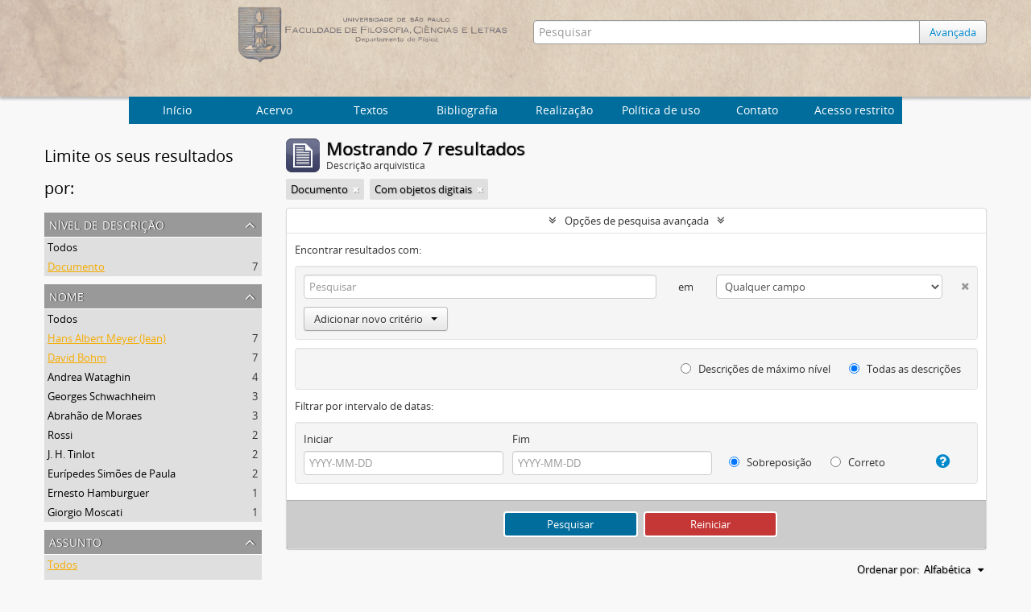

--- FILE ---
content_type: text/html; charset=utf-8
request_url: http://acervo.if.usp.br/index.php/informationobject/browse?names=816%2C2935&sort=alphabetic&levels=440&subjects=&showAdvanced=1&topLod=0&onlyMedia=1
body_size: 8488
content:
<!DOCTYPE html>
<html lang="pt" dir="ltr">
  <head>
    <meta http-equiv="Content-Type" content="text/html; charset=utf-8" />
<meta http-equiv="X-Ua-Compatible" content="IE=edge,chrome=1" />
    <meta name="title" content="Arquivo Histórico do Instituto de Física
" />
<meta name="description" content="Arquivo Histórico do Instituto de Física
" />
<meta name="viewport" content="initial-scale=1.0, user-scalable=no" />
    <title>Arquivo Histórico do Instituto de Física
</title>
    <link rel="shortcut icon" href="/favicon.ico"/>
    <link href="/plugins/sfDrupalPlugin/vendor/drupal/misc/ui/ui.all.css" media="screen" rel="stylesheet" type="text/css" />
<link media="all" href="/plugins/arArchivesCanadaPlugin/css/unmin.css" rel="stylesheet" type="text/css" />
            <script src="/vendor/jquery.js" type="text/javascript"></script>
<script src="/plugins/sfDrupalPlugin/vendor/drupal/misc/drupal.js" type="text/javascript"></script>
<script src="/vendor/yui/yahoo-dom-event/yahoo-dom-event.js" type="text/javascript"></script>
<script src="/vendor/yui/element/element-min.js" type="text/javascript"></script>
<script src="/vendor/yui/button/button-min.js" type="text/javascript"></script>
<script src="/vendor/yui/container/container_core-min.js" type="text/javascript"></script>
<script src="/vendor/yui/menu/menu-min.js" type="text/javascript"></script>
<script src="/vendor/modernizr.js" type="text/javascript"></script>
<script src="/vendor/jquery-ui.js" type="text/javascript"></script>
<script src="/vendor/jquery.ui.resizable.min.js" type="text/javascript"></script>
<script src="/vendor/jquery.expander.js" type="text/javascript"></script>
<script src="/vendor/jquery.masonry.js" type="text/javascript"></script>
<script src="/vendor/jquery.imagesloaded.js" type="text/javascript"></script>
<script src="/vendor/bootstrap/js/bootstrap.js" type="text/javascript"></script>
<script src="/vendor/URI.js" type="text/javascript"></script>
<script src="/vendor/meetselva/attrchange.js" type="text/javascript"></script>
<script src="/js/qubit.js" type="text/javascript"></script>
<script src="/js/treeView.js" type="text/javascript"></script>
<script src="/js/clipboard.js" type="text/javascript"></script>
<script src="/plugins/sfDrupalPlugin/vendor/drupal/misc/jquery.once.js" type="text/javascript"></script>
<script src="/plugins/sfDrupalPlugin/vendor/drupal/misc/ui/ui.datepicker.js" type="text/javascript"></script>
<script src="/vendor/yui/connection/connection-min.js" type="text/javascript"></script>
<script src="/vendor/yui/datasource/datasource-min.js" type="text/javascript"></script>
<script src="/vendor/yui/autocomplete/autocomplete-min.js" type="text/javascript"></script>
<script src="/js/autocomplete.js" type="text/javascript"></script>
<script src="/js/dominion.js" type="text/javascript"></script>
  <script type="text/javascript">
//<![CDATA[
jQuery.extend(Qubit, {"relativeUrlRoot":""});
//]]>
</script></head>
  <body class="yui-skin-sam informationobject browse">

    


<div id="header">

  <div class="container">

    <div id="header-lvl2">
      <div class="row">

        <div id="logo-and-name" class="span6">
            <h1><a rel="home" href="/" title=""><img class="logo" alt="Arquivo do Departamento de Física FFCL/USP" src="/plugins/arArchivesCanadaPlugin/images/logo.png" /></a></h1>
        </div>

        <div id="header-search" class="span6">
          <div id="search-form-wrapper">

  <form action="/index.php/informationobject/browse" data-autocomplete="/index.php/search/autocomplete">

    <input type="hidden" name="topLod" value="0"/>

    <div class="input-append">

              <input type="text" name="query" value="" placeholder="Pesquisar"/>
      
      <div class="btn-group">
	<button class="btn">
	  <a href="/index.php/informationobject/browse?showAdvanced=1&topLod=0">
	    Avançada
	  </a>	
	</button>
      </div>

    </div>

    <div id="search-realm" class="search-popover">

      
        <div>
          <label>
                          <input name="repos" type="radio" value checked="checked" data-placeholder="Pesquisar">
                        Pesquisa global          </label>
        </div>

        
        
      
      <div class="search-realm-advanced">
        <a href="/index.php/informationobject/browse?showAdvanced=1&topLod=0">
          Pesquisa avançada&nbsp;&raquo;
        </a>
      </div>

    </div>

  </form>

</div>

        </div>

      </div>
    </div>

  </div>

</div>
  <nav class="top-navbar">
      <ul>
        <li style="cursor:pointer" onclick="location.href='/'">Início</li>
       <li style="cursor:pointer" onclick="location.href='/estrutura'">  Acervo  </li>
       <li style="cursor:pointer" onclick="location.href='/textos-6'">  Textos  </li>
       <li style="cursor:pointer" onclick="location.href='/bibliografia'">  Bibliografia  </li>
       <li style="cursor:pointer" onclick="location.href='/about'">Realização</li>
       <li style="cursor:pointer" onclick="location.href='/politica-de-uso'">Política de uso</li>
       <li style="cursor:pointer" onclick="location.href='/contato'">Contato</li>
       <li style="cursor:pointer" onclick="location.href='/user/login'">Acesso restrito</li>
      </ul>
  </nav>


    
    <div id="wrapper" class="cwrapper container" role="main">

      

      <div class="row">

        <div class="span3">

          <div id="sidebar">

            
    <section id="facets">

      <div class="visible-phone facets-header">
        <a class="x-btn btn-wide">
          <i class="fa fa-filter"></i>
          Filtros        </a>
      </div>

      <div class="content">

        <h2>Limite os seus resultados por:</h2>

       
        
                          
        
        
      <section class="facet open">
  
    <div class="facet-header">
              <h3><a href="#" aria-expanded="true">Nível de descrição</a></h3>
          </div>

    <div class="facet-body" id="#facet-levelOfDescription">

      
      <ul>

                  <li>
                  <a title="" href="/index.php/informationobject/browse?names=816%2C2935&amp;sort=alphabetic&amp;subjects=&amp;showAdvanced=1&amp;topLod=0&amp;onlyMedia=1">Todos</a>          </li>

                  <li class="active">
            <a title="" href="/index.php/informationobject/browse?levels=&amp;names=816%2C2935&amp;sort=alphabetic&amp;subjects=&amp;showAdvanced=1&amp;topLod=0&amp;onlyMedia=1">Documento<span>, 7 resultados</span></a>            <span class="facet-count" aria-hidden="true">7</span>
          </li>
        
      </ul>

    </div>

  </section>


       
      <section class="facet open">
  
    <div class="facet-header">
              <h3><a href="#" aria-expanded="true">Nome</a></h3>
          </div>

    <div class="facet-body" id="#facet-names">

      
      <ul>

                  <li>
                  <a title="" href="/index.php/informationobject/browse?sort=alphabetic&amp;levels=440&amp;subjects=&amp;showAdvanced=1&amp;topLod=0&amp;onlyMedia=1">Todos</a>          </li>

                  <li class="active">
            <a title="" href="/index.php/informationobject/browse?names=816&amp;sort=alphabetic&amp;levels=440&amp;subjects=&amp;showAdvanced=1&amp;topLod=0&amp;onlyMedia=1">Hans Albert Meyer (Jean)<span>, 7 resultados</span></a>            <span class="facet-count" aria-hidden="true">7</span>
          </li>
                  <li class="active">
            <a title="" href="/index.php/informationobject/browse?names=2935&amp;sort=alphabetic&amp;levels=440&amp;subjects=&amp;showAdvanced=1&amp;topLod=0&amp;onlyMedia=1">David Bohm<span>, 7 resultados</span></a>            <span class="facet-count" aria-hidden="true">7</span>
          </li>
                  <li >
            <a title="" href="/index.php/informationobject/browse?names=816%2C2935%2C2962&amp;sort=alphabetic&amp;levels=440&amp;subjects=&amp;showAdvanced=1&amp;topLod=0&amp;onlyMedia=1">Andrea Wataghin<span>, 4 resultados</span></a>            <span class="facet-count" aria-hidden="true">4</span>
          </li>
                  <li >
            <a title="" href="/index.php/informationobject/browse?names=816%2C2935%2C6061&amp;sort=alphabetic&amp;levels=440&amp;subjects=&amp;showAdvanced=1&amp;topLod=0&amp;onlyMedia=1">Georges Schwachheim<span>, 3 resultados</span></a>            <span class="facet-count" aria-hidden="true">3</span>
          </li>
                  <li >
            <a title="" href="/index.php/informationobject/browse?names=816%2C2935%2C926&amp;sort=alphabetic&amp;levels=440&amp;subjects=&amp;showAdvanced=1&amp;topLod=0&amp;onlyMedia=1">Abrahão de Moraes<span>, 3 resultados</span></a>            <span class="facet-count" aria-hidden="true">3</span>
          </li>
                  <li >
            <a title="" href="/index.php/informationobject/browse?names=816%2C2935%2C19149&amp;sort=alphabetic&amp;levels=440&amp;subjects=&amp;showAdvanced=1&amp;topLod=0&amp;onlyMedia=1">Rossi<span>, 2 resultados</span></a>            <span class="facet-count" aria-hidden="true">2</span>
          </li>
                  <li >
            <a title="" href="/index.php/informationobject/browse?names=816%2C2935%2C3799&amp;sort=alphabetic&amp;levels=440&amp;subjects=&amp;showAdvanced=1&amp;topLod=0&amp;onlyMedia=1">J. H. Tinlot<span>, 2 resultados</span></a>            <span class="facet-count" aria-hidden="true">2</span>
          </li>
                  <li >
            <a title="" href="/index.php/informationobject/browse?names=816%2C2935%2C618&amp;sort=alphabetic&amp;levels=440&amp;subjects=&amp;showAdvanced=1&amp;topLod=0&amp;onlyMedia=1">Eurípedes Simões de Paula<span>, 2 resultados</span></a>            <span class="facet-count" aria-hidden="true">2</span>
          </li>
                  <li >
            <a title="" href="/index.php/informationobject/browse?names=816%2C2935%2C20242&amp;sort=alphabetic&amp;levels=440&amp;subjects=&amp;showAdvanced=1&amp;topLod=0&amp;onlyMedia=1">Ernesto Hamburguer<span>, 1 resultados</span></a>            <span class="facet-count" aria-hidden="true">1</span>
          </li>
                  <li >
            <a title="" href="/index.php/informationobject/browse?names=816%2C2935%2C20238&amp;sort=alphabetic&amp;levels=440&amp;subjects=&amp;showAdvanced=1&amp;topLod=0&amp;onlyMedia=1">Giorgio Moscati<span>, 1 resultados</span></a>            <span class="facet-count" aria-hidden="true">1</span>
          </li>
        
      </ul>

    </div>

  </section>


        
      <section class="facet open">
  
    <div class="facet-header">
              <h3><a href="#" aria-expanded="true">Assunto</a></h3>
          </div>

    <div class="facet-body" id="#facet-subjects">

      
      <ul>

                  <li class="active">
                  <a title="" href="/index.php/informationobject/browse?names=816%2C2935&amp;sort=alphabetic&amp;levels=440&amp;showAdvanced=1&amp;topLod=0&amp;onlyMedia=1">Todos</a>          </li>

                  <li >
            <a title="" href="/index.php/informationobject/browse?subjects=745&amp;names=816%2C2935&amp;sort=alphabetic&amp;levels=440&amp;showAdvanced=1&amp;topLod=0&amp;onlyMedia=1">Raios Cósmicos<span>, 3 resultados</span></a>            <span class="facet-count" aria-hidden="true">3</span>
          </li>
                  <li >
            <a title="" href="/index.php/informationobject/browse?subjects=9528&amp;names=816%2C2935&amp;sort=alphabetic&amp;levels=440&amp;showAdvanced=1&amp;topLod=0&amp;onlyMedia=1">Câmara De Wilson<span>, 2 resultados</span></a>            <span class="facet-count" aria-hidden="true">2</span>
          </li>
                  <li >
            <a title="" href="/index.php/informationobject/browse?subjects=12168&amp;names=816%2C2935&amp;sort=alphabetic&amp;levels=440&amp;showAdvanced=1&amp;topLod=0&amp;onlyMedia=1">Contrato<span>, 1 resultados</span></a>            <span class="facet-count" aria-hidden="true">1</span>
          </li>
                  <li >
            <a title="" href="/index.php/informationobject/browse?subjects=9630&amp;names=816%2C2935&amp;sort=alphabetic&amp;levels=440&amp;showAdvanced=1&amp;topLod=0&amp;onlyMedia=1">Currículo<span>, 1 resultados</span></a>            <span class="facet-count" aria-hidden="true">1</span>
          </li>
                  <li >
            <a title="" href="/index.php/informationobject/browse?subjects=9222&amp;names=816%2C2935&amp;sort=alphabetic&amp;levels=440&amp;showAdvanced=1&amp;topLod=0&amp;onlyMedia=1">Morococha<span>, 1 resultados</span></a>            <span class="facet-count" aria-hidden="true">1</span>
          </li>
                  <li >
            <a title="" href="/index.php/informationobject/browse?subjects=2870&amp;names=816%2C2935&amp;sort=alphabetic&amp;levels=440&amp;showAdvanced=1&amp;topLod=0&amp;onlyMedia=1">Méson<span>, 1 resultados</span></a>            <span class="facet-count" aria-hidden="true">1</span>
          </li>
                  <li >
            <a title="" href="/index.php/informationobject/browse?subjects=2821&amp;names=816%2C2935&amp;sort=alphabetic&amp;levels=440&amp;showAdvanced=1&amp;topLod=0&amp;onlyMedia=1">Cnpq<span>, 1 resultados</span></a>            <span class="facet-count" aria-hidden="true">1</span>
          </li>
                  <li >
            <a title="" href="/index.php/informationobject/browse?subjects=2634&amp;names=816%2C2935&amp;sort=alphabetic&amp;levels=440&amp;showAdvanced=1&amp;topLod=0&amp;onlyMedia=1">Nuclear<span>, 1 resultados</span></a>            <span class="facet-count" aria-hidden="true">1</span>
          </li>
                  <li >
            <a title="" href="/index.php/informationobject/browse?subjects=1322&amp;names=816%2C2935&amp;sort=alphabetic&amp;levels=440&amp;showAdvanced=1&amp;topLod=0&amp;onlyMedia=1">Pesquisa<span>, 1 resultados</span></a>            <span class="facet-count" aria-hidden="true">1</span>
          </li>
                  <li >
            <a title="" href="/index.php/informationobject/browse?subjects=1305&amp;names=816%2C2935&amp;sort=alphabetic&amp;levels=440&amp;showAdvanced=1&amp;topLod=0&amp;onlyMedia=1">Trabalhos<span>, 1 resultados</span></a>            <span class="facet-count" aria-hidden="true">1</span>
          </li>
        
      </ul>

    </div>

  </section>


       
      <section class="facet">
  
    <div class="facet-header">
              <h3><a href="#" aria-expanded="false">Local</a></h3>
          </div>

    <div class="facet-body" id="#facet-places">

      
      <ul>

                  <li class="active">
                  <a title="" href="/index.php/informationobject/browse?names=816%2C2935&amp;sort=alphabetic&amp;levels=440&amp;subjects=&amp;showAdvanced=1&amp;topLod=0&amp;onlyMedia=1">Todos</a>          </li>

                  <li >
            <a title="" href="/index.php/informationobject/browse?places=448&amp;names=816%2C2935&amp;sort=alphabetic&amp;levels=440&amp;subjects=&amp;showAdvanced=1&amp;topLod=0&amp;onlyMedia=1">Brasil<span>, 3 resultados</span></a>            <span class="facet-count" aria-hidden="true">3</span>
          </li>
                  <li >
            <a title="" href="/index.php/informationobject/browse?places=446&amp;names=816%2C2935&amp;sort=alphabetic&amp;levels=440&amp;subjects=&amp;showAdvanced=1&amp;topLod=0&amp;onlyMedia=1">São Paulo-SP<span>, 3 resultados</span></a>            <span class="facet-count" aria-hidden="true">3</span>
          </li>
                  <li >
            <a title="" href="/index.php/informationobject/browse?places=840&amp;names=816%2C2935&amp;sort=alphabetic&amp;levels=440&amp;subjects=&amp;showAdvanced=1&amp;topLod=0&amp;onlyMedia=1">França<span>, 2 resultados</span></a>            <span class="facet-count" aria-hidden="true">2</span>
          </li>
                  <li >
            <a title="" href="/index.php/informationobject/browse?places=838&amp;names=816%2C2935&amp;sort=alphabetic&amp;levels=440&amp;subjects=&amp;showAdvanced=1&amp;topLod=0&amp;onlyMedia=1">Paris<span>, 2 resultados</span></a>            <span class="facet-count" aria-hidden="true">2</span>
          </li>
                  <li >
            <a title="" href="/index.php/informationobject/browse?places=2931&amp;names=816%2C2935&amp;sort=alphabetic&amp;levels=440&amp;subjects=&amp;showAdvanced=1&amp;topLod=0&amp;onlyMedia=1">Idaho-CO<span>, 1 resultados</span></a>            <span class="facet-count" aria-hidden="true">1</span>
          </li>
                  <li >
            <a title="" href="/index.php/informationobject/browse?places=2607&amp;names=816%2C2935&amp;sort=alphabetic&amp;levels=440&amp;subjects=&amp;showAdvanced=1&amp;topLod=0&amp;onlyMedia=1">[Brasil]<span>, 1 resultados</span></a>            <span class="facet-count" aria-hidden="true">1</span>
          </li>
                  <li >
            <a title="" href="/index.php/informationobject/browse?places=2605&amp;names=816%2C2935&amp;sort=alphabetic&amp;levels=440&amp;subjects=&amp;showAdvanced=1&amp;topLod=0&amp;onlyMedia=1">[São Paulo-SP]<span>, 1 resultados</span></a>            <span class="facet-count" aria-hidden="true">1</span>
          </li>
                  <li >
            <a title="" href="/index.php/informationobject/browse?places=852&amp;names=816%2C2935&amp;sort=alphabetic&amp;levels=440&amp;subjects=&amp;showAdvanced=1&amp;topLod=0&amp;onlyMedia=1">EUA<span>, 1 resultados</span></a>            <span class="facet-count" aria-hidden="true">1</span>
          </li>
        
      </ul>

    </div>

  </section>


        
        
      </div>

    </section>

  
          </div>

        </div>

        <div class="span9">

          <div id="main-column">

              
  <div class="multiline-header">
    <img alt="" src="/images/icons-large/icon-archival.png" />    <h1 aria-describedby="results-label">
              Mostrando 7 resultados          </h1>
    <span class="sub" id="results-label">Descrição arquivística</span>
  </div>

            
  <section class="header-options">

    
    
    
    
    
          <span class="search-filter">
        Documento                        <a href="/index.php/informationobject/browse?names=816%2C2935&sort=alphabetic&subjects=&showAdvanced=1&topLod=0&onlyMedia=1" class="remove-filter"><i class="fa fa-times"></i></a>
      </span>
    
    
    
    
    
          <span class="search-filter">
                  Com objetos digitais                                <a href="/index.php/informationobject/browse?names=816%2C2935&sort=alphabetic&levels=440&subjects=&showAdvanced=1&topLod=0" class="remove-filter"><i class="fa fa-times"></i></a>
      </span>
    
    
    
    
  </section>


            
  <section class="advanced-search-section">

  <a href="#" class="advanced-search-toggle open" aria-expanded="true">Opções de pesquisa avançada</a>

  <div class="advanced-search animateNicely" >

    <form name="advanced-search-form" method="get" action="/index.php/informationobject/browse">
      <input type="hidden" name="showAdvanced" value="1"/>

              <input type="hidden" name="names" value="816,2935"/>
              <input type="hidden" name="sort" value="alphabetic"/>
              <input type="hidden" name="subjects" value=""/>
      
      <p>Encontrar resultados com:</p>

      <div class="criteria">

        
          
        
        
        <div class="criterion">

          <select class="boolean" name="so0">
            <option value="and">e</option>
            <option value="or">ou</option>
            <option value="not">não</option>
          </select>

          <input class="query" type="text" placeholder="Pesquisar" name="sq0"/>

          <span>em</span>

          <select class="field" name="sf0">
            <option value="">Qualquer campo</option>
            <option value="title">Título</option>
	    <!--Mercúrio
                                  <option value="archivalHistory">História do arquivo</option>
                            -->
            <option value="scopeAndContent">Âmbito e conteúdo</option>
		<!--Mercúrio
            <option value="extentAndMedium">Dimensão e suporte</option>
		-->
            <option value="subject">Pontos de acesso de assunto</option>
            <option value="name">Ponto de acesso nome</option>
            <option value="place">Pontos de acesso local</option>
		<!--Mercúrio
            <option value="genre">Pontos de acesso de gênero</option>
		-->
            <option value="alternativeIdentifier">Identificador</option>
		<!--Mercúrio
            <option value="referenceCode">Código de referência</option>
		-->
          </select>

          <a href="#" class="delete-criterion"><i class="fa fa-times"></i></a>

        </div>

        <div class="add-new-criteria">
          <div class="btn-group">
            <a class="btn dropdown-toggle" data-toggle="dropdown" href="#">
              Adicionar novo critério<span class="caret"></span>
            </a>
            <ul class="dropdown-menu">
              <li><a href="#" id="add-criterion-and">E</a></li>
              <li><a href="#" id="add-criterion-or">Ou</a></li>
              <li><a href="#" id="add-criterion-not">Não</a></li>
            </ul>
          </div>
        </div>

      </div>
      <!--Mercúrio
      <p>Limitar resultados para:</p>
	-->

      <div class="criteria">

      <!--Mercúrio
                  <div class="filter-row">
            <div class="filter">
              <div class="form-item form-item-repos">
  <label for="repos">Entidade custodiadora</label>
  <select name="repos" id="repos">
<option value="" selected="selected"></option>
<option value="436">IFUSP</option>
</select>
  
</div>
            </div>
          </div>
        
        <div class="filter-row">
          <div class="filter">
            <label for="collection">Descrição em nível superior</label>            <select name="collection" class="form-autocomplete" id="collection">

</select>            <input class="list" type="hidden" value="/index.php/informationobject/autocomplete?parent=1&filterDrafts=1"/>
          </div>
        </div>

      </div>
      <p>Filtrar resultados por:</p>

      <div class="criteria">

        <div class="filter-row">

          <div class="filter-left">
            <div class="form-item form-item-levels">
  <label for="levels">Nível de descrição</label>
  <select name="levels" id="levels">
<option value=""></option>
<option value="20484">Archive</option>
<option value="435">Arquivo</option>
<option value="20492">Document</option>
<option value="440" selected="selected">Documento</option>
<option value="20490">Grupo</option>
<option value="553">Grupo</option>
<option value="438">Série</option>
<option value="20486">Series</option>
<option value="21759">Subgroup</option>
<option value="1662">Subgrupo</option>
<option value="551">Subsérie</option>
<option value="20488">Subseries</option>
</select>
  
</div>
          </div>

          <div class="filter-right">
            <div class="form-item form-item-onlyMedia">
  <label for="onlyMedia">Objeto digital disponível</label>
  <select name="onlyMedia" id="onlyMedia">
<option value=""></option>
<option value="1" selected="selected">Sim</option>
<option value="0">Não</option>
</select>
  
</div>
          </div>

        </div>

                
                  <div class="filter-row">

                          <div class="filter-left">
                <div class="form-item form-item-copyrightStatus">
  <label for="copyrightStatus">Status dos direitos autorais</label>
  <select name="copyrightStatus" id="copyrightStatus">
<option value="" selected="selected"></option>
<option value="337">Desconhecido</option>
<option value="336">Domínio público</option>
<option value="335">Protegido por copyright</option>
</select>
  
</div>
              </div>
            
                          <div class="filter-right">
                <div class="form-item form-item-materialType">
  <label for="materialType">Designação geral do material</label>
  <select name="materialType" id="materialType">
<option value="" selected="selected"></option>
<option value="261">Desenho arquitetónico</option>
<option value="269">Desenho técnico</option>
<option value="267">Documento filatélico</option>
<option value="268">Documento sonoro</option>
<option value="270">Documento textual</option>
<option value="264">Imagens em movimento</option>
<option value="262">Material cartográfico</option>
<option value="263">Material gráfico</option>
<option value="265">Múltiplos suportes</option>
<option value="266">Objeto</option>
</select>
  
</div>
              </div>
            
          </div>
        	-->
        <div class="filter-row">

          <div class="lod-filter">
            <label>
              <input type="radio" name="topLod" value="1" >
              Descrições de máximo nível            </label>
            <label>
              <input type="radio" name="topLod" value="0" checked>
              Todas as descrições            </label>
          </div>

        </div>

      </div>

      <p>Filtrar por intervalo de datas:</p>

      <div class="criteria">

        <div class="filter-row">

          <div class="start-date">
            <div class="form-item form-item-startDate">
  <label for="startDate">Iniciar</label>
  <input placeholder="YYYY-MM-DD" type="text" name="startDate" id="startDate" />
  
</div>
          </div>

          <div class="end-date">
            <div class="form-item form-item-endDate">
  <label for="endDate">Fim</label>
  <input placeholder="YYYY-MM-DD" type="text" name="endDate" id="endDate" />
  
</div>
          </div>

          <div class="date-type">
            <label>
              <input type="radio" name="rangeType" value="inclusive" checked>
              Sobreposição            </label>
            <label>
              <input type="radio" name="rangeType" value="exact" >
              Correto            </label>
          </div>

          <a href="#" class="date-range-help-icon" aria-expanded="false"><i class="fa fa-question-circle"></i></a>

        </div>

        <div class="alert alert-info date-range-help animateNicely">
          Use estas opções para especificar como o intervalo de datas retorna os resultados. "Exato" significa que as datas de inicio e fim das descrições devem recair inteiramente no intervalo de datas introduzido. "Sobreposição" significa que qualquer descrição, cujo  as datas inicial e final toquem ou se sobreponham ao intervalo das datas-alvo será devolvido.        </div>

      </div>

      <section class="actions">
        <input type="submit" class="c-btn c-btn-submit" value="Pesquisar"/>
        <input type="button" class="reset c-btn c-btn-delete" value="Reiniciar"/>
      </section>

    </form>

  </div>

</section>

  
    <section class="browse-options">
      <a  href="/index.php/informationobject/browse?names=816%2C2935&sort=alphabetic&levels=440&subjects=&showAdvanced=1&topLod=0&onlyMedia=1&media=print">
  <i class="fa fa-print"></i>
  Visualizar impressão</a>

      
      <div id="sort-header">

  <div class="sort-options">

    <label>Ordenar por:</label>

    <div class="dropdown">

      <div class="dropdown-selected">

                          <span>Alfabética</span>
                  
      </div>

      <ul class="dropdown-options">

        <span class="pointer"></span>

                          <li>
                        <a href="/index.php/informationobject/browse?sort=lastUpdated&names=816%2C2935&levels=440&subjects=&showAdvanced=1&topLod=0&onlyMedia=1" data-order="lastUpdated">
              <span>Mais recente</span>
            </a>
          </li>
                                                  <li>
                        <a href="/index.php/informationobject/browse?sort=date&names=816%2C2935&levels=440&subjects=&showAdvanced=1&topLod=0&onlyMedia=1" data-order="date">
              <span>Data</span>
            </a>
          </li>
                
      </ul>

    </div>

  </div>

</div>
    </section>

    <div id="content">

      
                        
  <article class="search-result has-preview">

      <div class="search-result-preview">
      <a href="/index.php/carta-de-andrea-wataghin-e-georges-schwachheim-a-hans-albert-meyer-jean">
        <div class="preview-container">
                      <img alt="Carta de Andrea Wataghin e Georges Schwachheim a Hans Albert Meyer (Jean)" src="/uploads/r/ifusp/b/6/f/b6fc168ff86cc96f9e245515b4b3ff13b95a966af28eb59deb33860c68d0237c/IF-DF-I-02-00-0000-02421-0_142.jpg" />                  </div>
      </a>
    </div>
  
  <div class="search-result-description">

    <p class="title"><a href="/index.php/carta-de-andrea-wataghin-e-georges-schwachheim-a-hans-albert-meyer-jean" title="Carta de Andrea Wataghin e Georges Schwachheim a Hans Albert Meyer (Jean)">Carta de Andrea Wataghin e Georges Schwachheim a Hans Albert Meyer (Jean)</a></p>

    <button class="clipboard"
  data-clipboard-url="/index.php/user/clipboardToggleSlug"
  data-clipboard-slug="carta-de-andrea-wataghin-e-georges-schwachheim-a-hans-albert-meyer-jean"
  data-toggle="tooltip"  data-title="Adicionar a área de transferência"
  data-alt-title="Apagar da área de transferência">
  Adicionar a área de transferência</button>

    <ul class="result-details">

      
              <li class="level-description">Documento</li>
      
                        
            <li class="dates"></li>

                  
      
    <!--Mercurio: removing -->
        <!--
              <p>Parte de<a href="/index.php/arquivo-do-departamento-de-fisica-da-faculdade-de-filosofia-fflc" title="Arquivo do Departamento de Física da Faculdade de Filosofia (FFLC)">Arquivo do Departamento de Física da Faculdade de Filosofia (FFLC)</a></p>
              -->
    <!--Mercurio: removing -->
    </ul>

          <p>Carta [enviada] por Andrea Wataghin e Georges Schwachheim para Hans Albert Meyer (Jean) em resposta as cartas de 28/11/51 e 29/01/52. Informam sobre o andamento da vinda de um especialista em raios cósmicos: [David] Bohm já convidou Fretter, Stein...</p>
    
    
  </div>

</article>
                  
  <article class="search-result has-preview">

      <div class="search-result-preview">
      <a href="/index.php/carta-de-hans-albert-meyer-jean-a-abrahao-de-moraes-andrea-wataghin-e-georges-schwachheim">
        <div class="preview-container">
                      <img alt="Carta de Hans Albert Meyer (Jean) a Abrah&atilde;o de Moraes, Andrea Wataghin e Georges Schwachheim" src="/uploads/r/ifusp/c/5/e/c5e34ec77734fd2743b34bf53d0047319714b54dac01b7533995dcc7b197fd6e/IF-DF-I-02-00-0000-02425-0_142.jpg" />                  </div>
      </a>
    </div>
  
  <div class="search-result-description">

    <p class="title"><a href="/index.php/carta-de-hans-albert-meyer-jean-a-abrahao-de-moraes-andrea-wataghin-e-georges-schwachheim" title="Carta de Hans Albert Meyer (Jean) a Abrahão de Moraes, Andrea Wataghin e Georges Schwachheim">Carta de Hans Albert Meyer (Jean) a Abrahão de Moraes, Andrea Wataghin e Georges Schwachheim</a></p>

    <button class="clipboard"
  data-clipboard-url="/index.php/user/clipboardToggleSlug"
  data-clipboard-slug="carta-de-hans-albert-meyer-jean-a-abrahao-de-moraes-andrea-wataghin-e-georges-schwachheim"
  data-toggle="tooltip"  data-title="Adicionar a área de transferência"
  data-alt-title="Apagar da área de transferência">
  Adicionar a área de transferência</button>

    <ul class="result-details">

      
              <li class="level-description">Documento</li>
      
                        
            <li class="dates"></li>

                  
      
    <!--Mercurio: removing -->
        <!--
              <p>Parte de<a href="/index.php/arquivo-do-departamento-de-fisica-da-faculdade-de-filosofia-fflc" title="Arquivo do Departamento de Física da Faculdade de Filosofia (FFLC)">Arquivo do Departamento de Física da Faculdade de Filosofia (FFLC)</a></p>
              -->
    <!--Mercurio: removing -->
    </ul>

          <p>Carta recebida por Abrahão de Moraes, Andrea Wataghin e Georges Schwachheim, enviada por [Hans] Jean Albert Meyer, comunicando que escreveu a [David] Bohm para convidar [J. H.] Tinlot para ser o especialista em raios cósmicos no Departamento de Fí...</p>
    
    
  </div>

</article>
                  
  <article class="search-result has-preview">

      <div class="search-result-preview">
      <a href="/index.php/carta-de-hans-albert-meyer-jean-a-klaus-stefan-tausk-e-giorgio-moscati">
        <div class="preview-container">
                      <img alt="Carta de Hans Albert Meyer (Jean) a Klaus [Stefan] Tausk e Giorgio Moscati" src="/uploads/r/ifusp/6/7/2/672ecde9027261bded12d6266f0067fe3521947eb43ce4bd1d09bdf7fe980a82/IF-DF-I-02-00-0000-02454-0_142.jpg" />                  </div>
      </a>
    </div>
  
  <div class="search-result-description">

    <p class="title"><a href="/index.php/carta-de-hans-albert-meyer-jean-a-klaus-stefan-tausk-e-giorgio-moscati" title="Carta de Hans Albert Meyer (Jean) a Klaus [Stefan] Tausk e Giorgio Moscati">Carta de Hans Albert Meyer (Jean) a Klaus [Stefan] Tausk e Giorgio Moscati</a></p>

    <button class="clipboard"
  data-clipboard-url="/index.php/user/clipboardToggleSlug"
  data-clipboard-slug="carta-de-hans-albert-meyer-jean-a-klaus-stefan-tausk-e-giorgio-moscati"
  data-toggle="tooltip"  data-title="Adicionar a área de transferência"
  data-alt-title="Apagar da área de transferência">
  Adicionar a área de transferência</button>

    <ul class="result-details">

      
              <li class="level-description">Documento</li>
      
                        
            <li class="dates"></li>

                  
      
    <!--Mercurio: removing -->
        <!--
              <p>Parte de<a href="/index.php/arquivo-do-departamento-de-fisica-da-faculdade-de-filosofia-fflc" title="Arquivo do Departamento de Física da Faculdade de Filosofia (FFLC)">Arquivo do Departamento de Física da Faculdade de Filosofia (FFLC)</a></p>
              -->
    <!--Mercurio: removing -->
    </ul>

          <p>Carta recebida pelos professores Klaus [Stefan] Tausk e Giorgio Moscati, enviada por Hans Albert Meyer (Jean), contando do trabalho que desenvolveu em Padova e do trabalho que está desenvolvendo em Saclay num centro de estudos nucleares, e que est...</p>
    
    
  </div>

</article>
                  
  <article class="search-result has-preview">

      <div class="search-result-preview">
      <a href="/index.php/carta-de-kurt-sitte-a-david-bohm">
        <div class="preview-container">
                      <img alt="Carta de Kurt Sitte a David Bohm" src="/uploads/r/ifusp/6/2/2/622d9b9a08274b81864003a6c06afd5ac7d2395ad1f1da26ff8e7bc033ee198f/IF-DF-VI-07-71-0000-00717-0_142.jpg" />                  </div>
      </a>
    </div>
  
  <div class="search-result-description">

    <p class="title"><a href="/index.php/carta-de-kurt-sitte-a-david-bohm" title="Carta de Kurt Sitte a David Bohm">Carta de Kurt Sitte a David Bohm</a></p>

    <button class="clipboard"
  data-clipboard-url="/index.php/user/clipboardToggleSlug"
  data-clipboard-slug="carta-de-kurt-sitte-a-david-bohm"
  data-toggle="tooltip"  data-title="Adicionar a área de transferência"
  data-alt-title="Apagar da área de transferência">
  Adicionar a área de transferência</button>

    <ul class="result-details">

      
              <li class="level-description">Documento</li>
      
                        
            <li class="dates"></li>

                  
      
    <!--Mercurio: removing -->
        <!--
              <p>Parte de<a href="/index.php/arquivo-do-departamento-de-fisica-da-faculdade-de-filosofia-fflc" title="Arquivo do Departamento de Física da Faculdade de Filosofia (FFLC)">Arquivo do Departamento de Física da Faculdade de Filosofia (FFLC)</a></p>
              -->
    <!--Mercurio: removing -->
    </ul>

          <p>Carta recebida por David Bohm enviada por Kurt Sitte, escrita em inglês, informando sobre seus planos e experiências desenvolvidas. Anexa cópia da carta enviada a Hans Albert Meyern (Jean). Explica como pensa o espaço do laboratório, equipamentos ...</p>
    
    
  </div>

</article>
                  
  <article class="search-result has-preview">

      <div class="search-result-preview">
      <a href="/index.php/carta-de-georges-schwachheim-e-andrea-wataghin-a-jean-albert-meyer">
        <div class="preview-container">
                      <img alt="Carta de [Georges Schwachheim e Andrea Wataghin] a Jean Albert Meyer" src="/uploads/r/ifusp/c/a/a/caac786d20313ebcc460a9b061f4f81b7f7baa24fd73c6831435641936aceb79/IF-DF-I-02-00-0000-02431-0_142.jpg" />                  </div>
      </a>
    </div>
  
  <div class="search-result-description">

    <p class="title"><a href="/index.php/carta-de-georges-schwachheim-e-andrea-wataghin-a-jean-albert-meyer" title="Carta de [Georges Schwachheim e Andrea Wataghin] a Jean Albert Meyer">Carta de [Georges Schwachheim e Andrea Wataghin] a Jean Albert Meyer</a></p>

    <button class="clipboard"
  data-clipboard-url="/index.php/user/clipboardToggleSlug"
  data-clipboard-slug="carta-de-georges-schwachheim-e-andrea-wataghin-a-jean-albert-meyer"
  data-toggle="tooltip"  data-title="Adicionar a área de transferência"
  data-alt-title="Apagar da área de transferência">
  Adicionar a área de transferência</button>

    <ul class="result-details">

      
              <li class="level-description">Documento</li>
      
                        
            <li class="dates"></li>

                  
      
    <!--Mercurio: removing -->
        <!--
              <p>Parte de<a href="/index.php/arquivo-do-departamento-de-fisica-da-faculdade-de-filosofia-fflc" title="Arquivo do Departamento de Física da Faculdade de Filosofia (FFLC)">Arquivo do Departamento de Física da Faculdade de Filosofia (FFLC)</a></p>
              -->
    <!--Mercurio: removing -->
    </ul>

          <p>Carta enviada por [Georges Schwachheim e Andrea Wataghin] para [Hans] Jean Albert Meyer, informando o interesse de [J. H.] Tinlot em vir para São Paulo, em julho de 1953, e que os professores David Bohm e Abrahão de Moraes irão acertar com a UNESC...</p>
    
    
  </div>

</article>
                  
  <article class="search-result has-preview">

      <div class="search-result-preview">
      <a href="/index.php/carta-oficio-de-euripedes-simoes-de-paula-a-abrahao-de-moraes">
        <div class="preview-container">
                      <img alt="Carta of&iacute;cio de Eur&iacute;pedes Sim&otilde;es de Paula a Abrah&atilde;o de Moraes" src="/uploads/r/ifusp/1/c/4/1c437b48e31417b9216e73540750d06ea57659b4150c06946e53652a2fdbe698/IF-DF-I-02-00-0000-02392-0_142.jpg" />                  </div>
      </a>
    </div>
  
  <div class="search-result-description">

    <p class="title"><a href="/index.php/carta-oficio-de-euripedes-simoes-de-paula-a-abrahao-de-moraes" title="Carta ofício de Eurípedes Simões de Paula a Abrahão de Moraes">Carta ofício de Eurípedes Simões de Paula a Abrahão de Moraes</a></p>

    <button class="clipboard"
  data-clipboard-url="/index.php/user/clipboardToggleSlug"
  data-clipboard-slug="carta-oficio-de-euripedes-simoes-de-paula-a-abrahao-de-moraes"
  data-toggle="tooltip"  data-title="Adicionar a área de transferência"
  data-alt-title="Apagar da área de transferência">
  Adicionar a área de transferência</button>

    <ul class="result-details">

      
              <li class="level-description">Documento</li>
      
                        
            <li class="dates"></li>

                  
      
    <!--Mercurio: removing -->
        <!--
              <p>Parte de<a href="/index.php/arquivo-do-departamento-de-fisica-da-faculdade-de-filosofia-fflc" title="Arquivo do Departamento de Física da Faculdade de Filosofia (FFLC)">Arquivo do Departamento de Física da Faculdade de Filosofia (FFLC)</a></p>
              -->
    <!--Mercurio: removing -->
    </ul>

          <p>Carta ofício recebida por Abrahão de Moraes enviada por Eurípedes Simões de Paula, diretor da Faculdade de Filosofia, Ciências e Letras/USP, comunicando ter tomado conhecimento da ata da primeira reunião do Conselho Administrativo do departamento ...</p>
    
    
  </div>

</article>
                  
  <article class="search-result has-preview">

      <div class="search-result-preview">
      <a href="/index.php/oficio-de-david-bohm-a-euripedes-simoes-de-paula">
        <div class="preview-container">
                      <img alt="Of&iacute;cio de David Bohm a Eur&iacute;pedes Sim&otilde;es de Paula" src="/uploads/r/ifusp/b/2/8/b28b6a69505434469e6926e5f218e2c7b82f0330eb32b62047be0b06bf3204c5/IF-DF-I-01-00-0000-01212-0_142.jpg" />                  </div>
      </a>
    </div>
  
  <div class="search-result-description">

    <p class="title"><a href="/index.php/oficio-de-david-bohm-a-euripedes-simoes-de-paula" title="Ofício de David Bohm a Eurípedes Simões de Paula">Ofício de David Bohm a Eurípedes Simões de Paula</a></p>

    <button class="clipboard"
  data-clipboard-url="/index.php/user/clipboardToggleSlug"
  data-clipboard-slug="oficio-de-david-bohm-a-euripedes-simoes-de-paula"
  data-toggle="tooltip"  data-title="Adicionar a área de transferência"
  data-alt-title="Apagar da área de transferência">
  Adicionar a área de transferência</button>

    <ul class="result-details">

      
              <li class="level-description">Documento</li>
      
                        
            <li class="dates"></li>

                  
      
    <!--Mercurio: removing -->
        <!--
              <p>Parte de<a href="/index.php/arquivo-do-departamento-de-fisica-da-faculdade-de-filosofia-fflc" title="Arquivo do Departamento de Física da Faculdade de Filosofia (FFLC)">Arquivo do Departamento de Física da Faculdade de Filosofia (FFLC)</a></p>
              -->
    <!--Mercurio: removing -->
    </ul>

          <p>Ofício enviado por David Bohm para Eurípedes Simões de Paula, diretor da FFCL-USP, solicitando a renovação dos contratos de Andréa Wataghin e Hans Albert Meyer (Jean), informando da importância dos dois pesquisadores na Seção de Raios Cósmicos e r...</p>
    
    
  </div>

</article>
              
    </div>

  

                  
          </div>

        </div>

      </div>

    </div>

    
      <script type="text/javascript">
    var _gaq = _gaq || [];
    _gaq.push(['_setAccount', 'UA-73281560-3']);
    _gaq.push(['_trackPageview']);
        (function() {
      var ga = document.createElement('script'); ga.type = 'text/javascript'; ga.async = true;
      ga.src = ('https:' == document.location.protocol ? 'https://ssl' : 'http://www') + '.google-analytics.com/ga.js';
      var s = document.getElementsByTagName('script')[0]; s.parentNode.insertBefore(ga, s);
    })();
  </script>


<footer>

  
  
  <ul>
    <li>Patrocínio
    </li>
    <li><a href="http://www.fusp.org.br/"><img src="/plugins/arArchivesCanadaPlugin/images/fusp.png"/></a></li>
    <li><a href="http://usp.br"><img src="/plugins/arArchivesCanadaPlugin/images/usp.png"/></a>
    </li>
    <li>Realização
    </li>
	<li><a href="http://portal.if.usp.br"><img src="/plugins/arArchivesCanadaPlugin/images/ifusp.png"></a></li>
	<li><a href="http://mercurio.io"><img src="/plugins/arArchivesCanadaPlugin/images/mercurio.png"></a></li>
	<li><img src="/plugins/arArchivesCanadaPlugin/images/papaya.png"></a></li>
  </ul>

</footer>

  </body>
</html>
